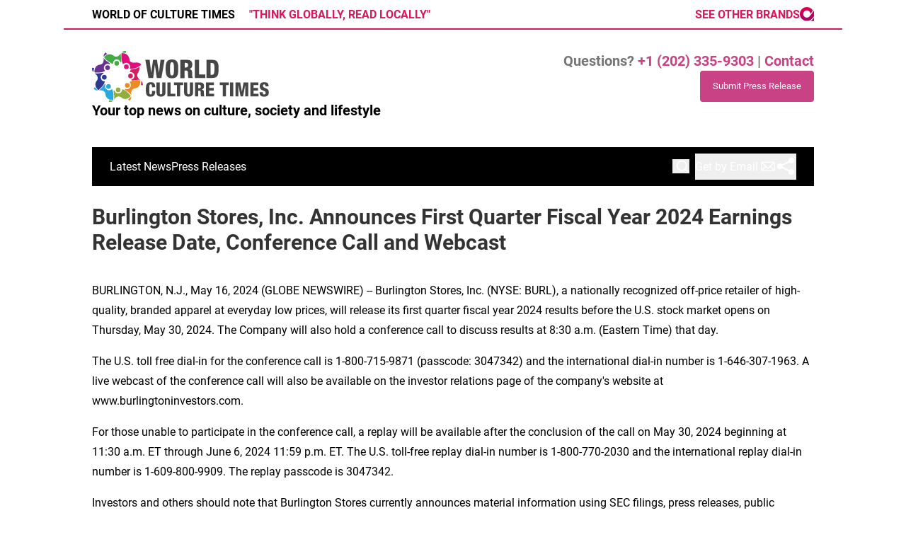

--- FILE ---
content_type: image/svg+xml
request_url: https://cdn.newsmatics.com/agp/sites/worldofculturetimes-logo-1.svg
body_size: 11164
content:
<?xml version="1.0" encoding="UTF-8" standalone="no"?>
<!-- Generator: Adobe Illustrator 23.0.5, SVG Export Plug-In . SVG Version: 6.00 Build 0)  -->

<svg
   xmlns:dc="http://purl.org/dc/elements/1.1/"
   xmlns:cc="http://creativecommons.org/ns#"
   xmlns:rdf="http://www.w3.org/1999/02/22-rdf-syntax-ns#"
   xmlns:svg="http://www.w3.org/2000/svg"
   xmlns="http://www.w3.org/2000/svg"
   xmlns:sodipodi="http://sodipodi.sourceforge.net/DTD/sodipodi-0.dtd"
   xmlns:inkscape="http://www.inkscape.org/namespaces/inkscape"
   version="1.1"
   id="Layer_1"
   x="0px"
   y="0px"
   viewBox="0 0 250.15865 71.639908"
   xml:space="preserve"
   sodipodi:docname="WorldofCultureTimes-logo-b28-SVG_cropped.svg"
   width="250.15865"
   height="71.639908"
   inkscape:version="0.92.3 (2405546, 2018-03-11)"><metadata
   id="metadata127"><rdf:RDF><cc:Work
       rdf:about=""><dc:format>image/svg+xml</dc:format><dc:type
         rdf:resource="http://purl.org/dc/dcmitype/StillImage" /></cc:Work></rdf:RDF></metadata><defs
   id="defs125" /><sodipodi:namedview
   pagecolor="#ffffff"
   bordercolor="#666666"
   borderopacity="1"
   objecttolerance="10"
   gridtolerance="10"
   guidetolerance="10"
   inkscape:pageopacity="0"
   inkscape:pageshadow="2"
   inkscape:window-width="640"
   inkscape:window-height="480"
   id="namedview123"
   showgrid="false"
   inkscape:zoom="0.835"
   inkscape:cx="123.15865"
   inkscape:cy="33.454372"
   inkscape:window-x="0"
   inkscape:window-y="0"
   inkscape:window-maximized="0"
   inkscape:current-layer="Layer_1" />
<style
   type="text/css"
   id="style2">
	.st0{fill:#D41E5D;}
	.st1{fill:#28A9E1;}
	.st2{fill:#43AA48;}
	.st3{fill:#DD0F7B;}
	.st4{fill:#EB8B23;}
	.st5{fill:#90AD3F;}
	.st6{fill:#2D3990;}
	.st7{fill:#683290;}
	.st8{fill:#474647;}
</style>
<g
   id="g120"
   transform="translate(-76.841354,-74.314464)">
	<g
   id="g80">
		<path
   class="st0"
   d="m 145.9,122.1 c 0,0 0.8,-3.8 0.4,-5.9 0,0 3.4,2.7 2.2,6.2 z"
   id="path4"
   inkscape:connector-curvature="0"
   style="fill:#d41e5d" />
		<g
   id="g12">
			<g
   id="g10">
				<path
   class="st1"
   d="m 81.2,125.1 c 0,0 2.1,3.2 3.9,4.5 0,0 -4.3,0.5 -6,-2.9 z"
   id="path6"
   inkscape:connector-curvature="0"
   style="fill:#28a9e1" />
				<path
   class="st1"
   d="m 96.1,120.6 h -1.5 c 0,0 -4.3,6.5 -8.2,8.9 0,0 9.5,-1.7 9.6,6.3 0,0 0.6,7.4 10.7,7.3 0,0 1.8,-10.4 -1.7,-15.5 0,0 -0.2,0.2 -0.5,0.5 -4.1,3.3 -10.2,-0.4 -9.1,-5.5 0.2,-0.6 0.4,-1.3 0.7,-2 z"
   id="path8"
   inkscape:connector-curvature="0"
   style="fill:#28a9e1" />
			</g>
		</g>
		<g
   id="g20">
			<path
   class="st2"
   d="m 124.3,77.4 0.7,-2.8 c 0,0 -3,-1.4 -6.5,2 0.1,0 4.2,0 5.8,0.8 z"
   id="path14"
   inkscape:connector-curvature="0"
   style="fill:#43aa48" />
			<path
   class="st2"
   d="m 117.4,77.8 1,11.7 c 0,0 -0.6,1 -1.2,1 0,0 -0.7,-4.6 -6.5,-4.3 0,0 -4.3,0.8 -4.2,6.4 0,0 -9.8,-4 -12.6,-9.7 0,0 3.9,-5.3 10.1,-3.7 1.1,0.3 2.1,0.8 2.9,1.5 1.8,1.4 6.3,3.8 10.5,-2.9 z"
   id="path16"
   inkscape:connector-curvature="0"
   style="fill:#43aa48" />
			<circle
   class="st2"
   cx="111.8"
   cy="91.599998"
   r="3.3"
   id="circle18"
   style="fill:#43aa48" />
		</g>
		<g
   id="g28">
			<g
   id="g26">
				<path
   class="st3"
   d="m 146.4,93.6 c 0,0 -0.9,-3.2 -7.1,-3.1 -0.6,0 -1.1,0.1 -1.7,0.1 -1.7,0.2 -7,0.5 -7.7,-3.8 0,0 -0.3,-9.8 -11.2,-9.4 0,0 -1.6,8.1 1.9,15.6 0,0 2.1,-2.3 5.1,-2.1 2.9,0.2 5,2.8 5,5.6 0,0.8 -0.2,1.8 -0.6,2.6 -0.1,0.1 9,1.3 16.3,-5.5 z"
   id="path22"
   inkscape:connector-curvature="0"
   style="fill:#dd0f7b" />
				<circle
   class="st3"
   cx="125.4"
   cy="96.5"
   r="3.3"
   id="circle24"
   style="fill:#dd0f7b" />
			</g>
		</g>
		<g
   id="g36">
			<g
   id="g34">
				<path
   class="st0"
   d="m 145.2,114.8 c 0,0 -4.6,-2.6 -4.5,-6.7 0,-1 0.4,-1.9 0.9,-2.7 0.9,-1.4 3,-4.9 2.2,-8.9 0,0 -3.4,3.1 -12.2,3.9 l -1.3,3.3 c 0,0 6.1,-0.1 6.5,4.8 0,0 0.5,4.8 -4.4,5.9 l 0.8,1.4 c 0,0 6.2,-1.5 12,-1 z"
   id="path30"
   inkscape:connector-curvature="0"
   style="fill:#d41e5d" />
				<circle
   class="st0"
   cx="131.3"
   cy="109.3"
   r="3.3"
   id="circle32"
   style="fill:#d41e5d" />
			</g>
		</g>
		<g
   id="g46">
			<g
   id="g44">
				<path
   class="st4"
   d="m 127.9,141.8 c 0,0 3.2,-2.1 4.5,-3.8 0,0 0.4,4.3 -2.9,6 z"
   id="path38"
   inkscape:connector-curvature="0"
   style="fill:#eb8b23" />
				<path
   class="st4"
   d="m 123.3,127.1 v 1.5 c 0,0 6.7,4 9.2,7.8 0,0 -2.1,-9.4 5.9,-9.9 0,0 7.4,-0.9 6.9,-11 0,0 -10.4,-1.4 -15.4,2.4 0,0 0.2,0.2 0.5,0.5 3.5,3.9 0,10.2 -5.1,9.3 -0.6,-0.1 -1.2,-0.3 -2,-0.6 z"
   id="path40"
   inkscape:connector-curvature="0"
   style="fill:#eb8b23" />
				<circle
   class="st4"
   cx="126.7"
   cy="122.5"
   r="3.3"
   id="circle42"
   style="fill:#eb8b23" />
			</g>
		</g>
		<g
   id="g56">
			<g
   id="g54">
				<path
   class="st5"
   d="m 101.1,143 c 0,0 3.7,1 5.8,0.8 0,0 -3,3.2 -6.4,1.8 z"
   id="path48"
   inkscape:connector-curvature="0"
   style="fill:#90ad3f" />
				<path
   class="st5"
   d="m 108.3,129.3 -1.1,1 c 0,0 1.7,7.7 0.6,12.1 0,0 5.4,-8 11.3,-2.4 0,0 5.7,4.8 12.7,-2.5 0,0 -6.1,-8.5 -12.3,-9.6 0,0 0,0.3 0,0.7 -0.5,5.2 -7.4,7 -10.3,2.6 -0.3,-0.5 -0.6,-1.2 -0.9,-1.9 z"
   id="path50"
   inkscape:connector-curvature="0"
   style="fill:#90ad3f" />
				<circle
   class="st5"
   cx="113.8"
   cy="128.8"
   r="3.3"
   id="circle52"
   style="fill:#90ad3f" />
			</g>
		</g>
		<circle
   class="st1"
   cx="100.2"
   cy="124"
   r="3.3"
   id="circle58"
   style="fill:#28a9e1" />
		<g
   id="g68">
			<g
   id="g66">
				<path
   class="st6"
   d="m 79.9,98.3 c 0,0 -1.2,3.7 -1.1,5.8 0,0 -3.1,-3.1 -1.5,-6.4 z"
   id="path60"
   inkscape:connector-curvature="0"
   style="fill:#2d3990" />
				<path
   class="st6"
   d="m 93.4,105.7 -1,-1 c 0,0 -7.6,1.7 -11.9,0.8 0,0 8,5.3 2.6,11.1 0,0 -4.6,5.7 2.6,12.6 0,0 8.4,-6.2 9.3,-12.3 0,0 -0.3,0 -0.7,0 -5.2,-0.4 -7,-7.3 -2.8,-10.2 0.5,-0.4 1.2,-0.7 1.9,-1 z"
   id="path62"
   inkscape:connector-curvature="0"
   style="fill:#2d3990" />
				<circle
   class="st6"
   cx="94.199997"
   cy="111.1"
   r="3.3"
   id="circle64"
   style="fill:#2d3990" />
			</g>
		</g>
		<g
   id="g78">
			<g
   id="g76">
				<path
   class="st7"
   d="m 97.9,78.7 c 0,0 -3.4,1.9 -4.7,3.5 0,0 -0.1,-4.4 3.3,-5.8 z"
   id="path70"
   inkscape:connector-curvature="0"
   style="fill:#683290" />
				<path
   class="st7"
   d="m 102.1,93.1 v -1.4 c 0,0 -6.6,-4 -9,-7.7 0,0 2,9.3 -5.9,9.6 0,0 -7.3,0.8 -6.9,10.7 0,0 10.2,1.5 15.1,-2.2 0,0 -0.2,-0.2 -0.5,-0.5 -3.4,-3.9 0.1,-10 5.1,-9.1 0.8,0.1 1.4,0.3 2.1,0.6 z"
   id="path72"
   inkscape:connector-curvature="0"
   style="fill:#683290" />
				<circle
   class="st7"
   cx="98.800003"
   cy="97.699997"
   r="3.3"
   id="circle74"
   style="fill:#683290" />
			</g>
		</g>
	</g>
	<g
   id="g106">
		<path
   class="st8"
   d="m 161.7,125.1 c 0,-2.8 -0.3,-4.1 -1.9,-4.1 -1.8,0 -2,1.7 -2,6.9 0,5.8 0.2,7.3 2.1,7.3 1.7,0 1.9,-1.9 1.9,-5 h 4.4 v 0.7 c 0,4.2 -1.2,7.4 -6.9,7.4 -5.9,0 -6.3,-4.4 -6.3,-10.3 0,-5 0.3,-10 6.8,-10 4,0 6.3,1.7 6.3,6.3 v 0.8 z"
   id="path82"
   inkscape:connector-curvature="0"
   style="fill:#474647" />
		<path
   class="st8"
   d="m 180.8,131.4 c 0,3.8 -1.1,6.8 -6.4,6.8 -5.3,0 -6.4,-3 -6.4,-6.8 v -13.1 h 4.6 v 14.4 c 0,1.5 0.6,2.4 1.8,2.4 1.2,0 1.8,-0.9 1.8,-2.4 v -14.4 h 4.6 z"
   id="path84"
   inkscape:connector-curvature="0"
   style="fill:#474647" />
		<path
   class="st8"
   d="m 183.4,118.4 h 4.6 v 15.8 h 6.6 v 3.7 h -11.2 z"
   id="path86"
   inkscape:connector-curvature="0"
   style="fill:#474647" />
		<path
   class="st8"
   d="m 196.9,122.1 h -4.1 v -3.7 h 12.8 v 3.7 h -4.1 v 15.8 h -4.6 z"
   id="path88"
   inkscape:connector-curvature="0"
   style="fill:#474647" />
		<path
   class="st8"
   d="m 219.8,131.4 c 0,3.8 -1.1,6.8 -6.4,6.8 -5.3,0 -6.4,-3 -6.4,-6.8 v -13.1 h 4.6 v 14.4 c 0,1.5 0.6,2.4 1.8,2.4 1.2,0 1.8,-0.9 1.8,-2.4 v -14.4 h 4.6 z"
   id="path90"
   inkscape:connector-curvature="0"
   style="fill:#474647" />
		<path
   class="st8"
   d="m 222.4,118.4 h 7.7 c 3.9,0 5.2,2.4 5.2,5.1 0,2.8 -1.1,4.2 -3.3,4.8 v 0.1 c 2.9,0.4 3.1,2.2 3.1,4.9 0.1,3.9 0.2,4.2 0.9,4.5 v 0.2 h -4.9 c -0.4,-0.7 -0.5,-1.7 -0.5,-4 0,-3.4 -0.5,-4.1 -1.9,-4.1 H 227 v 8.1 h -4.6 z m 4.6,8.2 h 1.4 c 1.9,0 2.3,-1.4 2.3,-2.5 0,-1.5 -0.5,-2.5 -2.4,-2.5 H 227 Z"
   id="path92"
   inkscape:connector-curvature="0"
   style="fill:#474647" />
		<path
   class="st8"
   d="m 238,118.4 h 11.3 v 3.7 h -6.7 v 3.9 h 6.3 v 3.7 h -6.3 v 4.5 h 7 v 3.7 H 238 Z"
   id="path94"
   inkscape:connector-curvature="0"
   style="fill:#474647" />
		<path
   class="st8"
   d="m 261.7,122.1 h -4.1 v -3.7 h 12.8 v 3.7 h -4.1 v 15.8 h -4.6 z"
   id="path96"
   inkscape:connector-curvature="0"
   style="fill:#474647" />
		<path
   class="st8"
   d="m 272,118.4 h 4.6 v 19.5 H 272 Z"
   id="path98"
   inkscape:connector-curvature="0"
   style="fill:#474647" />
		<path
   class="st8"
   d="m 279.7,118.4 h 6.7 l 2.4,12.8 h 0.1 l 2.3,-12.8 h 6.6 v 19.5 h -4.3 v -15.2 h -0.1 l -3,15.2 H 287 l -3.1,-15.2 h -0.1 v 15.2 h -4.1 z"
   id="path100"
   inkscape:connector-curvature="0"
   style="fill:#474647" />
		<path
   class="st8"
   d="m 300.8,118.4 h 11.3 v 3.7 h -6.7 v 3.9 h 6.3 v 3.7 h -6.3 v 4.5 h 7 v 3.7 h -11.6 z"
   id="path102"
   inkscape:connector-curvature="0"
   style="fill:#474647" />
		<path
   class="st8"
   d="m 318.3,131.9 v 0.7 c 0,1.5 0.4,2.6 2,2.6 1.6,0 2.1,-1.2 2.1,-2.3 0,-4.2 -8.4,-1.9 -8.4,-9.2 0,-3.1 1.7,-5.7 6.4,-5.7 4.6,0 6.2,2.3 6.2,5.3 v 0.5 h -4.4 c 0,-0.9 -0.1,-1.6 -0.4,-2 -0.3,-0.5 -0.7,-0.7 -1.4,-0.7 -1.1,0 -1.8,0.7 -1.8,2.1 0,4.1 8.4,2 8.4,8.9 0,4.4 -2.5,6.2 -6.7,6.2 -3.3,0 -6.4,-1 -6.4,-5.1 v -1.3 z"
   id="path104"
   inkscape:connector-curvature="0"
   style="fill:#474647" />
	</g>
	<g
   id="g118">
		<path
   class="st8"
   d="m 152.3,86.8 h 6 l 2.2,18 h 0.1 l 2.6,-18 h 5.5 l 2.8,18 h 0.1 l 2.1,-18 h 5.7 l -4.4,25.3 h -6.6 l -2.6,-18 h -0.1 l -2.4,18 h -6.6 z"
   id="path108"
   inkscape:connector-curvature="0"
   style="fill:#474647" />
		<path
   class="st8"
   d="m 189.9,112.6 c -7.8,0 -8.9,-5.1 -8.9,-13.2 0,-8.1 1.1,-13.2 8.9,-13.2 8.4,0 8.9,6.1 8.9,13.2 0,7.1 -0.4,13.2 -8.9,13.2 z m 0,-4 c 2.4,0 2.8,-2.2 2.8,-9.2 0,-7 -0.4,-9.2 -2.8,-9.2 -2.3,0 -2.7,2.2 -2.7,9.2 0,7 0.3,9.2 2.7,9.2 z"
   id="path110"
   inkscape:connector-curvature="0"
   style="fill:#474647" />
		<path
   class="st8"
   d="m 201.9,86.8 h 10 c 5.1,0 6.8,3.1 6.8,6.6 0,3.7 -1.5,5.5 -4.3,6.2 v 0.1 c 3.8,0.5 4,2.9 4.1,6.3 0.1,5 0.3,5.5 1.1,5.9 v 0.3 h -6.4 c -0.5,-0.9 -0.6,-2.3 -0.6,-5.1 0,-4.4 -0.6,-5.3 -2.5,-5.3 h -2.3 v 10.5 h -6 V 86.8 Z m 6,10.7 h 1.8 c 2.4,0 3.1,-1.8 3.1,-3.3 0,-1.9 -0.7,-3.2 -3.1,-3.2 h -1.8 z"
   id="path112"
   inkscape:connector-curvature="0"
   style="fill:#474647" />
		<path
   class="st8"
   d="m 222.3,86.8 h 6 v 20.5 h 8.6 v 4.8 h -14.6 z"
   id="path114"
   inkscape:connector-curvature="0"
   style="fill:#474647" />
		<path
   class="st8"
   d="m 238.7,86.8 h 8.8 c 5.9,0 8.4,3.1 8.4,11.8 0,9.2 -1.2,13.5 -9,13.5 h -8.2 z m 6,20.9 h 1.6 c 2.8,0 3.7,-1.1 3.7,-8.7 0,-6.2 -0.5,-7.8 -3.7,-7.8 h -1.7 v 16.5 z"
   id="path116"
   inkscape:connector-curvature="0"
   style="fill:#474647" />
	</g>
</g>
</svg>